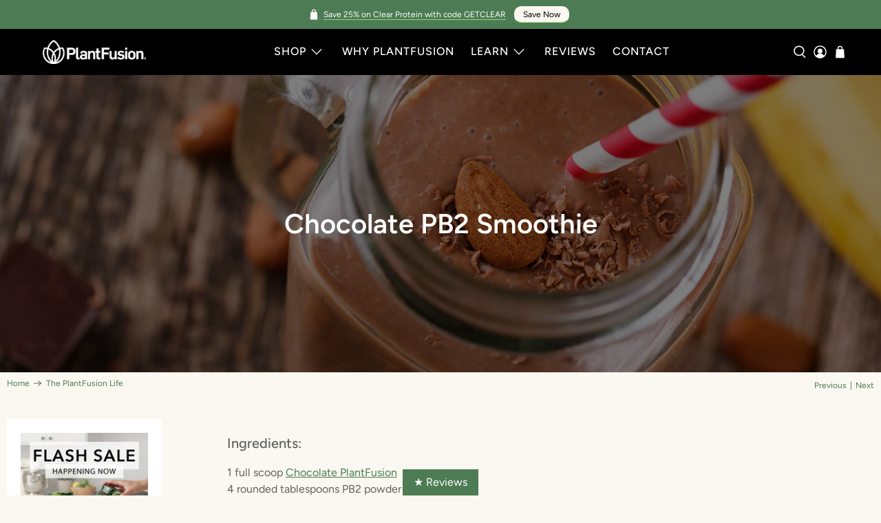

--- FILE ---
content_type: text/html; charset=utf-8
request_url: https://sapi.negate.io/script
body_size: -933
content:
tqoLGvarEVDoEAmYoyJYTeTJJ0r/d/V251HQlOGbF4KNZBrTCzvLZbnAlMpCUQcFvcMFSctqRxvGeWWvNgCAlsk=

--- FILE ---
content_type: application/x-javascript; charset=utf-8
request_url: https://bundler.nice-team.net/app/shop/status/plantfusion.myshopify.com.js?1768871230
body_size: -355
content:
var bundler_settings_updated='1768870935c';